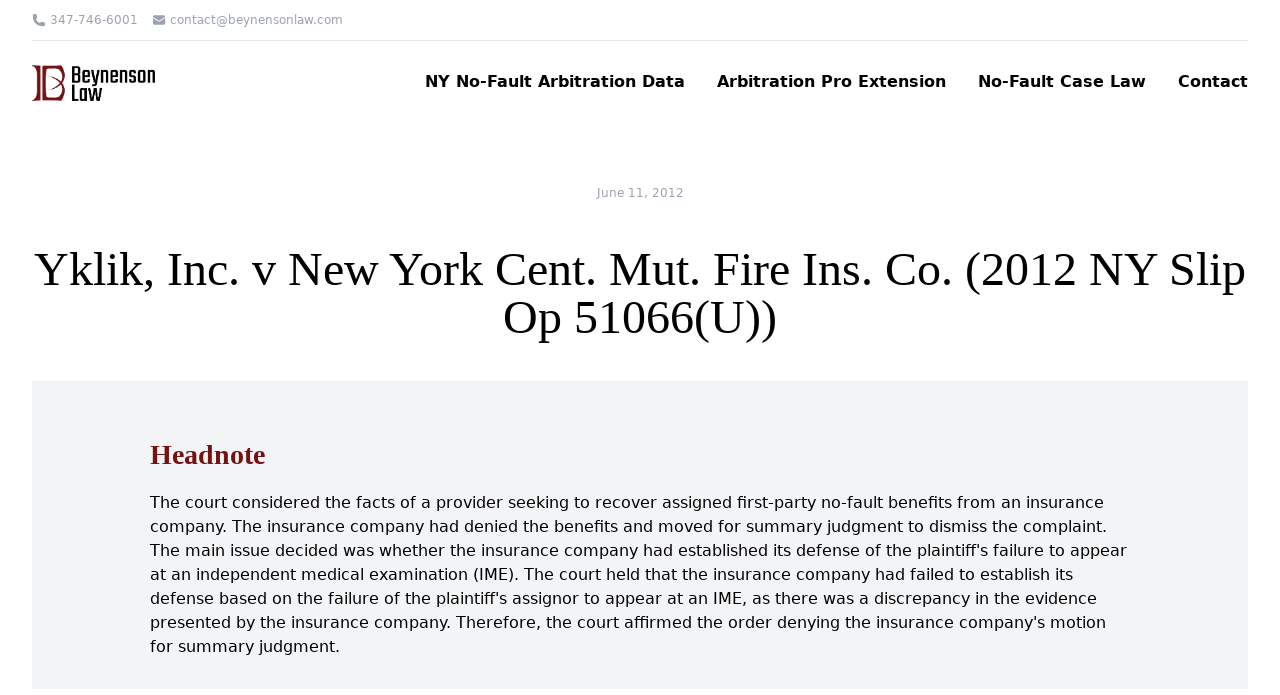

--- FILE ---
content_type: text/html; charset=UTF-8
request_url: https://www.beynensonlaw.com/case-law/yklik-inc-v-new-york-cent-mut-fire-ins-co-2012-ny-slip-op51066u/
body_size: 16343
content:
<!DOCTYPE html>
<html lang="en-US">
<head>
    <meta charset="UTF-8">
    <meta http-equiv="X-UA-Compatible" content="IE=edge">
    <meta name="viewport" content="width=device-width, initial-scale=1"> 
    <meta name="description" content="Yklik, Inc. v New York Cent. Mut. Fire Ins. Co. (2012 NY Slip Op
51066(U))">
  <link rel="icon" type="image/x-icon" href="https://www.beynensonlaw.com/wp-content/themes/beynensonlaw/assets/images/favicon.png">
   
  <script>
   function onSubmit(token) {
        document.getElementByClassName("wpcf7-form").submit();
        console.log('send')
      }
 </script>

    <meta name='robots' content='index, follow, max-image-preview:large, max-snippet:-1, max-video-preview:-1' />

	<!-- This site is optimized with the Yoast SEO plugin v26.5 - https://yoast.com/wordpress/plugins/seo/ -->
	<title>Yklik, Inc. v New York Cent. Mut. Fire Ins. Co. (2012 NY Slip Op 51066(U)) - The Beynenson Law Firm</title>
	<link rel="canonical" href="https://www.beynensonlaw.com/case-law/yklik-inc-v-new-york-cent-mut-fire-ins-co-2012-ny-slip-op51066u/" />
	<meta property="og:locale" content="en_US" />
	<meta property="og:type" content="article" />
	<meta property="og:title" content="Yklik, Inc. v New York Cent. Mut. Fire Ins. Co. (2012 NY Slip Op 51066(U)) - The Beynenson Law Firm" />
	<meta property="og:description" content="The court considered the facts of a provider seeking to recover assigned first-party no-fault benefits from an insurance company. The insurance company had denied the benefits and moved for summary judgment to dismiss the complaint. The main issue decided was whether the insurance company had established its defense of the plaintiff&#039;s failure to appear at an independent medical examination (IME). The court held that the insurance company had failed to establish its defense based on the failure of the plaintiff&#039;s assignor to appear at an IME, as there was a discrepancy in the evidence presented by the insurance company. Therefore, the court affirmed the order denying the insurance company&#039;s motion for summary judgment." />
	<meta property="og:url" content="https://www.beynensonlaw.com/case-law/yklik-inc-v-new-york-cent-mut-fire-ins-co-2012-ny-slip-op51066u/" />
	<meta property="og:site_name" content="The Beynenson Law Firm" />
	<meta property="article:published_time" content="2012-06-11T04:00:00+00:00" />
	<meta property="article:modified_time" content="2023-11-25T05:38:48+00:00" />
	<meta name="author" content="Legal Editor" />
	<meta name="twitter:card" content="summary_large_image" />
	<meta name="twitter:label1" content="Written by" />
	<meta name="twitter:data1" content="Legal Editor" />
	<meta name="twitter:label2" content="Est. reading time" />
	<meta name="twitter:data2" content="2 minutes" />
	<script type="application/ld+json" class="yoast-schema-graph">{"@context":"https://schema.org","@graph":[{"@type":"WebPage","@id":"https://www.beynensonlaw.com/case-law/yklik-inc-v-new-york-cent-mut-fire-ins-co-2012-ny-slip-op51066u/","url":"https://www.beynensonlaw.com/case-law/yklik-inc-v-new-york-cent-mut-fire-ins-co-2012-ny-slip-op51066u/","name":"Yklik, Inc. v New York Cent. Mut. Fire Ins. Co. (2012 NY Slip Op 51066(U)) - The Beynenson Law Firm","isPartOf":{"@id":"https://www.beynensonlaw.com/#website"},"datePublished":"2012-06-11T04:00:00+00:00","dateModified":"2023-11-25T05:38:48+00:00","author":{"@id":"https://www.beynensonlaw.com/#/schema/person/6984238cca53f3991eeae9eff48d92e9"},"breadcrumb":{"@id":"https://www.beynensonlaw.com/case-law/yklik-inc-v-new-york-cent-mut-fire-ins-co-2012-ny-slip-op51066u/#breadcrumb"},"inLanguage":"en-US","potentialAction":[{"@type":"ReadAction","target":["https://www.beynensonlaw.com/case-law/yklik-inc-v-new-york-cent-mut-fire-ins-co-2012-ny-slip-op51066u/"]}]},{"@type":"BreadcrumbList","@id":"https://www.beynensonlaw.com/case-law/yklik-inc-v-new-york-cent-mut-fire-ins-co-2012-ny-slip-op51066u/#breadcrumb","itemListElement":[{"@type":"ListItem","position":1,"name":"Home","item":"https://www.beynensonlaw.com/"},{"@type":"ListItem","position":2,"name":"Yklik, Inc. v New York Cent. Mut. Fire Ins. Co. (2012 NY Slip Op 51066(U))"}]},{"@type":"WebSite","@id":"https://www.beynensonlaw.com/#website","url":"https://www.beynensonlaw.com/","name":"The Beynenson Law Firm","description":"Tech Leveraged New York No-Fault Collections","potentialAction":[{"@type":"SearchAction","target":{"@type":"EntryPoint","urlTemplate":"https://www.beynensonlaw.com/?s={search_term_string}"},"query-input":{"@type":"PropertyValueSpecification","valueRequired":true,"valueName":"search_term_string"}}],"inLanguage":"en-US"},{"@type":"Person","@id":"https://www.beynensonlaw.com/#/schema/person/6984238cca53f3991eeae9eff48d92e9","name":"Legal Editor","image":{"@type":"ImageObject","inLanguage":"en-US","@id":"https://www.beynensonlaw.com/#/schema/person/image/","url":"https://secure.gravatar.com/avatar/27204d590e139e0996408fb00bfe07a03d5a5c3f41ed4b965011a21570471031?s=96&d=mm&r=g","contentUrl":"https://secure.gravatar.com/avatar/27204d590e139e0996408fb00bfe07a03d5a5c3f41ed4b965011a21570471031?s=96&d=mm&r=g","caption":"Legal Editor"},"url":"https://www.beynensonlaw.com/author/legal-editor/"}]}</script>
	<!-- / Yoast SEO plugin. -->


<link rel='dns-prefetch' href='//www.beynensonlaw.com' />
<link rel='dns-prefetch' href='//unpkg.com' />
<link rel='dns-prefetch' href='//www.googletagmanager.com' />
<link rel='dns-prefetch' href='//stats.wp.com' />
<link rel="alternate" title="oEmbed (JSON)" type="application/json+oembed" href="https://www.beynensonlaw.com/wp-json/oembed/1.0/embed?url=https%3A%2F%2Fwww.beynensonlaw.com%2Fcase-law%2Fyklik-inc-v-new-york-cent-mut-fire-ins-co-2012-ny-slip-op51066u%2F" />
<link rel="alternate" title="oEmbed (XML)" type="text/xml+oembed" href="https://www.beynensonlaw.com/wp-json/oembed/1.0/embed?url=https%3A%2F%2Fwww.beynensonlaw.com%2Fcase-law%2Fyklik-inc-v-new-york-cent-mut-fire-ins-co-2012-ny-slip-op51066u%2F&#038;format=xml" />
<style id='wp-img-auto-sizes-contain-inline-css' type='text/css'>
img:is([sizes=auto i],[sizes^="auto," i]){contain-intrinsic-size:3000px 1500px}
/*# sourceURL=wp-img-auto-sizes-contain-inline-css */
</style>
<style id='wp-emoji-styles-inline-css' type='text/css'>

	img.wp-smiley, img.emoji {
		display: inline !important;
		border: none !important;
		box-shadow: none !important;
		height: 1em !important;
		width: 1em !important;
		margin: 0 0.07em !important;
		vertical-align: -0.1em !important;
		background: none !important;
		padding: 0 !important;
	}
/*# sourceURL=wp-emoji-styles-inline-css */
</style>
<style id='wp-block-library-inline-css' type='text/css'>
:root{--wp-block-synced-color:#7a00df;--wp-block-synced-color--rgb:122,0,223;--wp-bound-block-color:var(--wp-block-synced-color);--wp-editor-canvas-background:#ddd;--wp-admin-theme-color:#007cba;--wp-admin-theme-color--rgb:0,124,186;--wp-admin-theme-color-darker-10:#006ba1;--wp-admin-theme-color-darker-10--rgb:0,107,160.5;--wp-admin-theme-color-darker-20:#005a87;--wp-admin-theme-color-darker-20--rgb:0,90,135;--wp-admin-border-width-focus:2px}@media (min-resolution:192dpi){:root{--wp-admin-border-width-focus:1.5px}}.wp-element-button{cursor:pointer}:root .has-very-light-gray-background-color{background-color:#eee}:root .has-very-dark-gray-background-color{background-color:#313131}:root .has-very-light-gray-color{color:#eee}:root .has-very-dark-gray-color{color:#313131}:root .has-vivid-green-cyan-to-vivid-cyan-blue-gradient-background{background:linear-gradient(135deg,#00d084,#0693e3)}:root .has-purple-crush-gradient-background{background:linear-gradient(135deg,#34e2e4,#4721fb 50%,#ab1dfe)}:root .has-hazy-dawn-gradient-background{background:linear-gradient(135deg,#faaca8,#dad0ec)}:root .has-subdued-olive-gradient-background{background:linear-gradient(135deg,#fafae1,#67a671)}:root .has-atomic-cream-gradient-background{background:linear-gradient(135deg,#fdd79a,#004a59)}:root .has-nightshade-gradient-background{background:linear-gradient(135deg,#330968,#31cdcf)}:root .has-midnight-gradient-background{background:linear-gradient(135deg,#020381,#2874fc)}:root{--wp--preset--font-size--normal:16px;--wp--preset--font-size--huge:42px}.has-regular-font-size{font-size:1em}.has-larger-font-size{font-size:2.625em}.has-normal-font-size{font-size:var(--wp--preset--font-size--normal)}.has-huge-font-size{font-size:var(--wp--preset--font-size--huge)}.has-text-align-center{text-align:center}.has-text-align-left{text-align:left}.has-text-align-right{text-align:right}.has-fit-text{white-space:nowrap!important}#end-resizable-editor-section{display:none}.aligncenter{clear:both}.items-justified-left{justify-content:flex-start}.items-justified-center{justify-content:center}.items-justified-right{justify-content:flex-end}.items-justified-space-between{justify-content:space-between}.screen-reader-text{border:0;clip-path:inset(50%);height:1px;margin:-1px;overflow:hidden;padding:0;position:absolute;width:1px;word-wrap:normal!important}.screen-reader-text:focus{background-color:#ddd;clip-path:none;color:#444;display:block;font-size:1em;height:auto;left:5px;line-height:normal;padding:15px 23px 14px;text-decoration:none;top:5px;width:auto;z-index:100000}html :where(.has-border-color){border-style:solid}html :where([style*=border-top-color]){border-top-style:solid}html :where([style*=border-right-color]){border-right-style:solid}html :where([style*=border-bottom-color]){border-bottom-style:solid}html :where([style*=border-left-color]){border-left-style:solid}html :where([style*=border-width]){border-style:solid}html :where([style*=border-top-width]){border-top-style:solid}html :where([style*=border-right-width]){border-right-style:solid}html :where([style*=border-bottom-width]){border-bottom-style:solid}html :where([style*=border-left-width]){border-left-style:solid}html :where(img[class*=wp-image-]){height:auto;max-width:100%}:where(figure){margin:0 0 1em}html :where(.is-position-sticky){--wp-admin--admin-bar--position-offset:var(--wp-admin--admin-bar--height,0px)}@media screen and (max-width:600px){html :where(.is-position-sticky){--wp-admin--admin-bar--position-offset:0px}}

/*# sourceURL=wp-block-library-inline-css */
</style><style id='global-styles-inline-css' type='text/css'>
:root{--wp--preset--aspect-ratio--square: 1;--wp--preset--aspect-ratio--4-3: 4/3;--wp--preset--aspect-ratio--3-4: 3/4;--wp--preset--aspect-ratio--3-2: 3/2;--wp--preset--aspect-ratio--2-3: 2/3;--wp--preset--aspect-ratio--16-9: 16/9;--wp--preset--aspect-ratio--9-16: 9/16;--wp--preset--color--black: #000000;--wp--preset--color--cyan-bluish-gray: #abb8c3;--wp--preset--color--white: #ffffff;--wp--preset--color--pale-pink: #f78da7;--wp--preset--color--vivid-red: #cf2e2e;--wp--preset--color--luminous-vivid-orange: #ff6900;--wp--preset--color--luminous-vivid-amber: #fcb900;--wp--preset--color--light-green-cyan: #7bdcb5;--wp--preset--color--vivid-green-cyan: #00d084;--wp--preset--color--pale-cyan-blue: #8ed1fc;--wp--preset--color--vivid-cyan-blue: #0693e3;--wp--preset--color--vivid-purple: #9b51e0;--wp--preset--gradient--vivid-cyan-blue-to-vivid-purple: linear-gradient(135deg,rgb(6,147,227) 0%,rgb(155,81,224) 100%);--wp--preset--gradient--light-green-cyan-to-vivid-green-cyan: linear-gradient(135deg,rgb(122,220,180) 0%,rgb(0,208,130) 100%);--wp--preset--gradient--luminous-vivid-amber-to-luminous-vivid-orange: linear-gradient(135deg,rgb(252,185,0) 0%,rgb(255,105,0) 100%);--wp--preset--gradient--luminous-vivid-orange-to-vivid-red: linear-gradient(135deg,rgb(255,105,0) 0%,rgb(207,46,46) 100%);--wp--preset--gradient--very-light-gray-to-cyan-bluish-gray: linear-gradient(135deg,rgb(238,238,238) 0%,rgb(169,184,195) 100%);--wp--preset--gradient--cool-to-warm-spectrum: linear-gradient(135deg,rgb(74,234,220) 0%,rgb(151,120,209) 20%,rgb(207,42,186) 40%,rgb(238,44,130) 60%,rgb(251,105,98) 80%,rgb(254,248,76) 100%);--wp--preset--gradient--blush-light-purple: linear-gradient(135deg,rgb(255,206,236) 0%,rgb(152,150,240) 100%);--wp--preset--gradient--blush-bordeaux: linear-gradient(135deg,rgb(254,205,165) 0%,rgb(254,45,45) 50%,rgb(107,0,62) 100%);--wp--preset--gradient--luminous-dusk: linear-gradient(135deg,rgb(255,203,112) 0%,rgb(199,81,192) 50%,rgb(65,88,208) 100%);--wp--preset--gradient--pale-ocean: linear-gradient(135deg,rgb(255,245,203) 0%,rgb(182,227,212) 50%,rgb(51,167,181) 100%);--wp--preset--gradient--electric-grass: linear-gradient(135deg,rgb(202,248,128) 0%,rgb(113,206,126) 100%);--wp--preset--gradient--midnight: linear-gradient(135deg,rgb(2,3,129) 0%,rgb(40,116,252) 100%);--wp--preset--font-size--small: 13px;--wp--preset--font-size--medium: 20px;--wp--preset--font-size--large: 36px;--wp--preset--font-size--x-large: 42px;--wp--preset--spacing--20: 0.44rem;--wp--preset--spacing--30: 0.67rem;--wp--preset--spacing--40: 1rem;--wp--preset--spacing--50: 1.5rem;--wp--preset--spacing--60: 2.25rem;--wp--preset--spacing--70: 3.38rem;--wp--preset--spacing--80: 5.06rem;--wp--preset--shadow--natural: 6px 6px 9px rgba(0, 0, 0, 0.2);--wp--preset--shadow--deep: 12px 12px 50px rgba(0, 0, 0, 0.4);--wp--preset--shadow--sharp: 6px 6px 0px rgba(0, 0, 0, 0.2);--wp--preset--shadow--outlined: 6px 6px 0px -3px rgb(255, 255, 255), 6px 6px rgb(0, 0, 0);--wp--preset--shadow--crisp: 6px 6px 0px rgb(0, 0, 0);}:where(.is-layout-flex){gap: 0.5em;}:where(.is-layout-grid){gap: 0.5em;}body .is-layout-flex{display: flex;}.is-layout-flex{flex-wrap: wrap;align-items: center;}.is-layout-flex > :is(*, div){margin: 0;}body .is-layout-grid{display: grid;}.is-layout-grid > :is(*, div){margin: 0;}:where(.wp-block-columns.is-layout-flex){gap: 2em;}:where(.wp-block-columns.is-layout-grid){gap: 2em;}:where(.wp-block-post-template.is-layout-flex){gap: 1.25em;}:where(.wp-block-post-template.is-layout-grid){gap: 1.25em;}.has-black-color{color: var(--wp--preset--color--black) !important;}.has-cyan-bluish-gray-color{color: var(--wp--preset--color--cyan-bluish-gray) !important;}.has-white-color{color: var(--wp--preset--color--white) !important;}.has-pale-pink-color{color: var(--wp--preset--color--pale-pink) !important;}.has-vivid-red-color{color: var(--wp--preset--color--vivid-red) !important;}.has-luminous-vivid-orange-color{color: var(--wp--preset--color--luminous-vivid-orange) !important;}.has-luminous-vivid-amber-color{color: var(--wp--preset--color--luminous-vivid-amber) !important;}.has-light-green-cyan-color{color: var(--wp--preset--color--light-green-cyan) !important;}.has-vivid-green-cyan-color{color: var(--wp--preset--color--vivid-green-cyan) !important;}.has-pale-cyan-blue-color{color: var(--wp--preset--color--pale-cyan-blue) !important;}.has-vivid-cyan-blue-color{color: var(--wp--preset--color--vivid-cyan-blue) !important;}.has-vivid-purple-color{color: var(--wp--preset--color--vivid-purple) !important;}.has-black-background-color{background-color: var(--wp--preset--color--black) !important;}.has-cyan-bluish-gray-background-color{background-color: var(--wp--preset--color--cyan-bluish-gray) !important;}.has-white-background-color{background-color: var(--wp--preset--color--white) !important;}.has-pale-pink-background-color{background-color: var(--wp--preset--color--pale-pink) !important;}.has-vivid-red-background-color{background-color: var(--wp--preset--color--vivid-red) !important;}.has-luminous-vivid-orange-background-color{background-color: var(--wp--preset--color--luminous-vivid-orange) !important;}.has-luminous-vivid-amber-background-color{background-color: var(--wp--preset--color--luminous-vivid-amber) !important;}.has-light-green-cyan-background-color{background-color: var(--wp--preset--color--light-green-cyan) !important;}.has-vivid-green-cyan-background-color{background-color: var(--wp--preset--color--vivid-green-cyan) !important;}.has-pale-cyan-blue-background-color{background-color: var(--wp--preset--color--pale-cyan-blue) !important;}.has-vivid-cyan-blue-background-color{background-color: var(--wp--preset--color--vivid-cyan-blue) !important;}.has-vivid-purple-background-color{background-color: var(--wp--preset--color--vivid-purple) !important;}.has-black-border-color{border-color: var(--wp--preset--color--black) !important;}.has-cyan-bluish-gray-border-color{border-color: var(--wp--preset--color--cyan-bluish-gray) !important;}.has-white-border-color{border-color: var(--wp--preset--color--white) !important;}.has-pale-pink-border-color{border-color: var(--wp--preset--color--pale-pink) !important;}.has-vivid-red-border-color{border-color: var(--wp--preset--color--vivid-red) !important;}.has-luminous-vivid-orange-border-color{border-color: var(--wp--preset--color--luminous-vivid-orange) !important;}.has-luminous-vivid-amber-border-color{border-color: var(--wp--preset--color--luminous-vivid-amber) !important;}.has-light-green-cyan-border-color{border-color: var(--wp--preset--color--light-green-cyan) !important;}.has-vivid-green-cyan-border-color{border-color: var(--wp--preset--color--vivid-green-cyan) !important;}.has-pale-cyan-blue-border-color{border-color: var(--wp--preset--color--pale-cyan-blue) !important;}.has-vivid-cyan-blue-border-color{border-color: var(--wp--preset--color--vivid-cyan-blue) !important;}.has-vivid-purple-border-color{border-color: var(--wp--preset--color--vivid-purple) !important;}.has-vivid-cyan-blue-to-vivid-purple-gradient-background{background: var(--wp--preset--gradient--vivid-cyan-blue-to-vivid-purple) !important;}.has-light-green-cyan-to-vivid-green-cyan-gradient-background{background: var(--wp--preset--gradient--light-green-cyan-to-vivid-green-cyan) !important;}.has-luminous-vivid-amber-to-luminous-vivid-orange-gradient-background{background: var(--wp--preset--gradient--luminous-vivid-amber-to-luminous-vivid-orange) !important;}.has-luminous-vivid-orange-to-vivid-red-gradient-background{background: var(--wp--preset--gradient--luminous-vivid-orange-to-vivid-red) !important;}.has-very-light-gray-to-cyan-bluish-gray-gradient-background{background: var(--wp--preset--gradient--very-light-gray-to-cyan-bluish-gray) !important;}.has-cool-to-warm-spectrum-gradient-background{background: var(--wp--preset--gradient--cool-to-warm-spectrum) !important;}.has-blush-light-purple-gradient-background{background: var(--wp--preset--gradient--blush-light-purple) !important;}.has-blush-bordeaux-gradient-background{background: var(--wp--preset--gradient--blush-bordeaux) !important;}.has-luminous-dusk-gradient-background{background: var(--wp--preset--gradient--luminous-dusk) !important;}.has-pale-ocean-gradient-background{background: var(--wp--preset--gradient--pale-ocean) !important;}.has-electric-grass-gradient-background{background: var(--wp--preset--gradient--electric-grass) !important;}.has-midnight-gradient-background{background: var(--wp--preset--gradient--midnight) !important;}.has-small-font-size{font-size: var(--wp--preset--font-size--small) !important;}.has-medium-font-size{font-size: var(--wp--preset--font-size--medium) !important;}.has-large-font-size{font-size: var(--wp--preset--font-size--large) !important;}.has-x-large-font-size{font-size: var(--wp--preset--font-size--x-large) !important;}
/*# sourceURL=global-styles-inline-css */
</style>

<style id='classic-theme-styles-inline-css' type='text/css'>
/*! This file is auto-generated */
.wp-block-button__link{color:#fff;background-color:#32373c;border-radius:9999px;box-shadow:none;text-decoration:none;padding:calc(.667em + 2px) calc(1.333em + 2px);font-size:1.125em}.wp-block-file__button{background:#32373c;color:#fff;text-decoration:none}
/*# sourceURL=/wp-includes/css/classic-themes.min.css */
</style>
<style id='dominant-color-styles-inline-css' type='text/css'>
img[data-dominant-color]:not(.has-transparency) { background-color: var(--dominant-color); }
/*# sourceURL=dominant-color-styles-inline-css */
</style>
<link rel='stylesheet' id='searchandfilter-css' href='https://www.beynensonlaw.com/wp-content/plugins/search-filter/style.css?ver=1' type='text/css' media='all' />
<link rel='stylesheet' id='if-menu-site-css-css' href='https://www.beynensonlaw.com/wp-content/plugins/if-menu/assets/if-menu-site.css?ver=6.9' type='text/css' media='all' />
<link rel='stylesheet' id='search-filter-plugin-styles-css' href='https://www.beynensonlaw.com/wp-content/plugins/search-filter-pro/public/assets/css/search-filter.min.css?ver=2.5.15' type='text/css' media='all' />
<link rel='stylesheet' id='maincss-css' href='https://www.beynensonlaw.com/wp-content/themes/beynensonlaw/assets/css/main.css?ver=24' type='text/css' media='all' />
<link rel='stylesheet' id='st-css' href='https://www.beynensonlaw.com/wp-content/themes/beynensonlaw/style.css?ver=26' type='text/css' media='all' />
<script type="text/javascript" src="https://www.beynensonlaw.com/wp-includes/js/jquery/jquery.min.js?ver=3.7.1" id="jquery-core-js"></script>
<script type="text/javascript" src="https://www.beynensonlaw.com/wp-includes/js/jquery/jquery-migrate.min.js?ver=3.4.1" id="jquery-migrate-js"></script>
<script type="text/javascript" id="search-filter-plugin-build-js-extra">
/* <![CDATA[ */
var SF_LDATA = {"ajax_url":"https://www.beynensonlaw.com/wp-admin/admin-ajax.php","home_url":"https://www.beynensonlaw.com/","extensions":[]};
//# sourceURL=search-filter-plugin-build-js-extra
/* ]]> */
</script>
<script type="text/javascript" src="https://www.beynensonlaw.com/wp-content/plugins/search-filter-pro/public/assets/js/search-filter-build.min.js?ver=2.5.15" id="search-filter-plugin-build-js"></script>
<script type="text/javascript" src="https://www.beynensonlaw.com/wp-content/plugins/search-filter-pro/public/assets/js/chosen.jquery.min.js?ver=2.5.15" id="search-filter-plugin-chosen-js"></script>

<!-- Google tag (gtag.js) snippet added by Site Kit -->
<!-- Google Analytics snippet added by Site Kit -->
<script type="text/javascript" src="https://www.googletagmanager.com/gtag/js?id=GT-55XF9Q" id="google_gtagjs-js" async></script>
<script type="text/javascript" id="google_gtagjs-js-after">
/* <![CDATA[ */
window.dataLayer = window.dataLayer || [];function gtag(){dataLayer.push(arguments);}
gtag("set","linker",{"domains":["www.beynensonlaw.com"]});
gtag("js", new Date());
gtag("set", "developer_id.dZTNiMT", true);
gtag("config", "GT-55XF9Q");
//# sourceURL=google_gtagjs-js-after
/* ]]> */
</script>
<link rel="https://api.w.org/" href="https://www.beynensonlaw.com/wp-json/" /><link rel="alternate" title="JSON" type="application/json" href="https://www.beynensonlaw.com/wp-json/wp/v2/posts/6836" /><link rel="EditURI" type="application/rsd+xml" title="RSD" href="https://www.beynensonlaw.com/xmlrpc.php?rsd" />
<meta name="generator" content="WordPress 6.9" />
<link rel='shortlink' href='https://www.beynensonlaw.com/?p=6836' />
<meta name="generator" content="dominant-color-images 1.2.0">
<meta name="generator" content="Site Kit by Google 1.167.0" /><meta name="generator" content="performance-lab 4.0.0; plugins: dominant-color-images, embed-optimizer, image-prioritizer, speculation-rules, webp-uploads">
<meta name="generator" content="webp-uploads 2.6.0">
	<style>img#wpstats{display:none}</style>
		<meta name="generator" content="speculation-rules 1.6.0">
<meta name="generator" content="optimization-detective 1.0.0-beta3">
<meta name="generator" content="embed-optimizer 1.0.0-beta2">
<meta name="generator" content="image-prioritizer 1.0.0-beta2">
</head>
<body class="wp-singular post-template-default single single-post postid-6836 single-format-standard wp-theme-beynensonlaw">
 
    <header>
      <div class="w-full bg-white">
        <div class="container mx-auto px-4 sm:px-6 lg:px-8">
          <div class="py-3 border-b border-gray-200 flex items-center justify-between">

            <ul class="flex flex-col sm:flex-row sm:space-x-3.5 space-y-3.5 sm:space-y-0 text-xs text-gray-400">
              <li class="flex items-center space-x-1">
                <svg xmlns="http://www.w3.org/2000/svg" viewBox="0 0 24 24" fill="currentColor" class="w-3.5 h-3.5">
                  <path fill-rule="evenodd"
                    d="M1.5 4.5a3 3 0 013-3h1.372c.86 0 1.61.586 1.819 1.42l1.105 4.423a1.875 1.875 0 01-.694 1.955l-1.293.97c-.135.101-.164.249-.126.352a11.285 11.285 0 006.697 6.697c.103.038.25.009.352-.126l.97-1.293a1.875 1.875 0 011.955-.694l4.423 1.105c.834.209 1.42.959 1.42 1.82V19.5a3 3 0 01-3 3h-2.25C8.552 22.5 1.5 15.448 1.5 6.75V4.5z"
                    clip-rule="evenodd" />
                </svg>
                <a href="tel:+13477466001">347-746-6001</a>
              </li>
              <li class="flex items-center space-x-1">
                <svg xmlns="http://www.w3.org/2000/svg" viewBox="0 0 24 24" fill="currentColor" class="w-3.5 h-3.5">
                  <path d="M1.5 8.67v8.58a3 3 0 003 3h15a3 3 0 003-3V8.67l-8.928 5.493a3 3 0 01-3.144 0L1.5 8.67z" />
                  <path
                    d="M22.5 6.908V6.75a3 3 0 00-3-3h-15a3 3 0 00-3 3v.158l9.714 5.978a1.5 1.5 0 001.572 0L22.5 6.908z" />
                </svg>

                <a href="mailto:contact@beynensonlaw.com">contact@beynensonlaw.com</a>
              </li>
            </ul>
           <!-- <ul class="flex items-center space-x-2">
              <li><a class="text-gray-400 hover:text-blue-500 transition duration-150" href="contact@beynensonlaw.com" target="_blank" ><svg xmlns="http://www.w3.org/2000/svg" width="14" height="14" fill="currentColor" class="bi bi-facebook" viewBox="0 0 16 16"><path d="M16 8.049c0-4.446-3.582-8.05-8-8.05C3.58 0-.002 3.603-.002 8.05c0 4.017 2.926 7.347 6.75 7.951v-5.625h-2.03V8.05H6.75V6.275c0-2.017 1.195-3.131 3.022-3.131.876 0 1.791.157 1.791.157v1.98h-1.009c-.993 0-1.303.621-1.303 1.258v1.51h2.218l-.354 2.326H9.25V16c3.824-.604 6.75-3.934 6.75-7.951z" /></svg></a></li><li><a class="text-gray-400 hover:text-yellow-700 transition duration-150" href="347-746-6001" target="_blank"> <svg xmlns="http://www.w3.org/2000/svg" width="14" height="14" fill="currentColor" class="bi bi-instagram" viewBox="0 0 16 16"> <path d="M8 0C5.829 0 5.556.01 4.703.048 3.85.088 3.269.222 2.76.42a3.917 3.917 0 0 0-1.417.923A3.927 3.927 0 0 0 .42 2.76C.222 3.268.087 3.85.048 4.7.01 5.555 0 5.827 0 8.001c0 2.172.01 2.444.048 3.297.04.852.174 1.433.372 1.942.205.526.478.972.923 1.417.444.445.89.719 1.416.923.51.198 1.09.333 1.942.372C5.555 15.99 5.827 16 8 16s2.444-.01 3.298-.048c.851-.04 1.434-.174 1.943-.372a3.916 3.916 0 0 0 1.416-.923c.445-.445.718-.891.923-1.417.197-.509.332-1.09.372-1.942C15.99 10.445 16 10.173 16 8s-.01-2.445-.048-3.299c-.04-.851-.175-1.433-.372-1.941a3.926 3.926 0 0 0-.923-1.417A3.911 3.911 0 0 0 13.24.42c-.51-.198-1.092-.333-1.943-.372C10.443.01 10.172 0 7.998 0h.003zm-.717 1.442h.718c2.136 0 2.389.007 3.232.046.78.035 1.204.166 1.486.275.373.145.64.319.92.599.28.28.453.546.598.92.11.281.24.705.275 1.485.039.843.047 1.096.047 3.231s-.008 2.389-.047 3.232c-.035.78-.166 1.203-.275 1.485a2.47 2.47 0 0 1-.599.919c-.28.28-.546.453-.92.598-.28.11-.704.24-1.485.276-.843.038-1.096.047-3.232.047s-2.39-.009-3.233-.047c-.78-.036-1.203-.166-1.485-.276a2.478 2.478 0 0 1-.92-.598 2.48 2.48 0 0 1-.6-.92c-.109-.281-.24-.705-.275-1.485-.038-.843-.046-1.096-.046-3.233 0-2.136.008-2.388.046-3.231.036-.78.166-1.204.276-1.486.145-.373.319-.64.599-.92.28-.28.546-.453.92-.598.282-.11.705-.24 1.485-.276.738-.034 1.024-.044 2.515-.045v.002zm4.988 1.328a.96.96 0 1 0 0 1.92.96.96 0 0 0 0-1.92zm-4.27 1.122a4.109 4.109 0 1 0 0 8.217 4.109 4.109 0 0 0 0-8.217zm0 1.441a2.667 2.667 0 1 1 0 5.334 2.667 2.667 0 0 1 0-5.334z" /> </svg></a></li>            </ul>  -->

          </div>
        </div>
      </div>
    </header>
    
    <section class="sticky top-0 z-50">
      <div class="w-full bg-white">
        <div class="container mx-auto px-4 sm:px-6 lg:px-8">
          <div class="flex items-center justify-between py-4 sm:py-6">
            <div class="h-9">
              <a href="/">
                <img data-od-unknown-tag data-od-xpath="/HTML/BODY/SECTION[@class=&apos;sticky top-0 z-50&apos;]/*[1][self::DIV]/*[1][self::DIV]/*[1][self::DIV]/*[1][self::DIV]/*[1][self::A]/*[1][self::IMG]" class="h-full" src="https://www.beynensonlaw.com/wp-content/themes/beynensonlaw/assets/images/logo/Logo_Beynenson_Law_Firm.png" alt="Beynenson Law" />
              </a>
            </div>
            <nav>
              <!-- Mobile -->
              <div id="appBurger">
                  <!-- Burger -->
                  <div class="md:hidden">
                    <button
                      @click="showBurger = true"
                      class="flex items-center pl-3 py-3 hover:text-gray-600"
                    >
                      <svg
                        class="block h-5 w-5"
                        fill="currentColor"
                        viewBox="0 0 20 20"
                        xmlns="http://www.w3.org/2000/svg"
                      >
                        <title>Mobile menu</title>
                        <path
                          d="M0 3h20v2H0V3zm0 6h20v2H0V9zm0 6h20v2H0v-2z"
                        ></path>
                      </svg>
                    </button>
                  </div>
                  <!-- END Burger -->
                  <!--  Mobile menu -->
                  <div>
                    <div
                      v-show="showBurger"
                      @click="showBurger = false"
                      class="fixed inset-0 z-[100] bg-slate-900/60 transition-opacity duration-200"
                      style="display: none;"
                    ></div>
                    <Transition name="slide-mobile-menu">
                      <div
                        v-show="showBurger"
                        class="fixed left-0 top-0 z-[101] h-full w-72 flex flex-col bg-white transition-transform duration-200 p-5"
                        style="display: none;"
                      >
                        <div class="flex items-center mb-8">
                          <a class="mr-auto" href="#">
                            <div class="h-9">
                              <img data-od-unknown-tag data-od-xpath="/HTML/BODY/SECTION[@class=&apos;sticky top-0 z-50&apos;]/*[1][self::DIV]/*[1][self::DIV]/*[1][self::DIV]/*[2][self::NAV]/*[1][self::DIV]/*[2][self::DIV]/*[2][self::TRANSITION]/*[1][self::DIV]/*[1][self::DIV]/*[1][self::A]/*[1][self::DIV]/*[1][self::IMG]"
                                class="h-full"
                                src="https://www.beynensonlaw.com/wp-content/themes/beynensonlaw/assets/images/logo/Logo_Beynenson_Law_Firm.png"
                                alt="logo - Beynenson Law"
                              />
                            </div>
                          </a>
                          <button
                            @click="showBurger = false"
                            class="cursor-pointer hover:text-gray-600"
                          >
                            <svg
                              class="h-6 w-6"
                              xmlns="http://www.w3.org/2000/svg"
                              fill="none"
                              viewBox="0 0 24 24"
                              stroke="currentColor"
                            >
                              <path
                                stroke-linecap="round"
                                stroke-linejoin="round"
                                stroke-width="2"
                                d="M6 18L18 6M6 6l12 12"
                              ></path>
                            </svg>
                          </button>
                        </div>
                        <div class="pt-8">
                          <ul class="space-y-4 main-menu">
                                                           
                <li>
            <a class="font-medium text-xl hover:text-gray-500"  href="#">
                NY No-Fault Arbitration Data            </a>
                            <span class="submenu-toggle-btn"></span>
                <ul class="submenu">
                                        <li>
                        <a class="font-medium text-xl hover:text-gray-500"   href="https://www.beynensonlaw.com/new-york-no-fault-arbitrator-scorecard/">
                            Arbitrator Scorecard                        </a>
                                            </li>
                                        <li>
                        <a class="font-medium text-xl hover:text-gray-500"   href="https://www.beynensonlaw.com/new-york-no-fault-arbitration-award-volume/">
                            No-Fault Arbitration Award Volume                        </a>
                                            </li>
                                        <li>
                        <a class="font-medium text-xl hover:text-gray-500"   href="https://www.beynensonlaw.com/new-york-no-fault-arbitrator-monthly-data/">
                            Arbitrator / Carrier Data                        </a>
                                            </li>
                                        <li>
                        <a class="font-medium text-xl hover:text-gray-500"   href="https://www.beynensonlaw.com/new-york-no-fault-provider-carrier-monthly-data/">
                            Provider / Carrier Data                        </a>
                                            </li>
                                        <li>
                        <a class="font-medium text-xl hover:text-gray-500"   href="https://www.beynensonlaw.com/new-york-no-fault-provider-attorney-monthly-data/">
                            Provider / Attorney Data                        </a>
                                            </li>
                                    </ul>
                    </li>
                <li>
            <a class="font-medium text-xl hover:text-gray-500"  href="https://www.beynensonlaw.com/no-fault-arbitration-pro-chrome-extension/">
                Arbitration Pro Extension            </a>
                    </li>
                <li>
            <a class="font-medium text-xl hover:text-gray-500"  href="https://www.beynensonlaw.com/category/case-law/">
                No-Fault Case Law            </a>
                    </li>
                <li>
            <a class="font-medium text-xl hover:text-gray-500"  href="https://www.beynensonlaw.com/contact-us/">
                Contact            </a>
                    </li>
            
                              </ul>
                        </div>

                        <div class="mt-auto">
                          <ul
                            class="flex flex-col space-y-3.5 text-xs text-gray-400"
                          >
                            <li class="flex items-center space-x-1">
                              <svg
                                xmlns="http://www.w3.org/2000/svg"
                                viewBox="0 0 24 24"
                                fill="currentColor"
                                class="w-3.5 h-3.5"
                              >
                                <path
                                  fill-rule="evenodd"
                                  d="M11.54 22.351l.07.04.028.016a.76.76 0 00.723 0l.028-.015.071-.041a16.975 16.975 0 001.144-.742 19.58 19.58 0 002.683-2.282c1.944-1.99 3.963-4.98 3.963-8.827a8.25 8.25 0 00-16.5 0c0 3.846 2.02 6.837 3.963 8.827a19.58 19.58 0 002.682 2.282 16.975 16.975 0 001.145.742zM12 13.5a3 3 0 100-6 3 3 0 000 6z"
                                  clip-rule="evenodd"
                                />
                              </svg>

                              <span><p>East Hampton, New York</p>
</span>
                            </li>
                            <li class="flex items-center space-x-1">
                              <svg
                                xmlns="http://www.w3.org/2000/svg"
                                viewBox="0 0 24 24"
                                fill="currentColor"
                                class="w-3.5 h-3.5"
                              >
                                <path
                                  fill-rule="evenodd"
                                  d="M1.5 4.5a3 3 0 013-3h1.372c.86 0 1.61.586 1.819 1.42l1.105 4.423a1.875 1.875 0 01-.694 1.955l-1.293.97c-.135.101-.164.249-.126.352a11.285 11.285 0 006.697 6.697c.103.038.25.009.352-.126l.97-1.293a1.875 1.875 0 011.955-.694l4.423 1.105c.834.209 1.42.959 1.42 1.82V19.5a3 3 0 01-3 3h-2.25C8.552 22.5 1.5 15.448 1.5 6.75V4.5z"
                                  clip-rule="evenodd"
                                />
                              </svg>
                              <a href="tel:+3477466001">347-746-6001</a>
                            </li>
                            <li class="flex items-center space-x-1">
                              <svg
                                xmlns="http://www.w3.org/2000/svg"
                                viewBox="0 0 24 24"
                                fill="currentColor"
                                class="w-3.5 h-3.5"
                              >
                                <path
                                  d="M1.5 8.67v8.58a3 3 0 003 3h15a3 3 0 003-3V8.67l-8.928 5.493a3 3 0 01-3.144 0L1.5 8.67z"
                                />
                                <path
                                  d="M22.5 6.908V6.75a3 3 0 00-3-3h-15a3 3 0 00-3 3v.158l9.714 5.978a1.5 1.5 0 001.572 0L22.5 6.908z"
                                />
                              </svg>

                              <a href="mailto:contact@beynensonlaw.com">contact@beynensonlaw.com</a>

                            </li>
                          </ul>
                          <div class="pt-8"></div>
                          <ul class="flex items-center space-x-2">
                            <li><a class="text-gray-400 hover:text-blue-500 transition duration-150" href="contact@beynensonlaw.com" target="_blank" ><svg xmlns="http://www.w3.org/2000/svg" width="14" height="14" fill="currentColor" class="bi bi-facebook" viewBox="0 0 16 16"><path d="M16 8.049c0-4.446-3.582-8.05-8-8.05C3.58 0-.002 3.603-.002 8.05c0 4.017 2.926 7.347 6.75 7.951v-5.625h-2.03V8.05H6.75V6.275c0-2.017 1.195-3.131 3.022-3.131.876 0 1.791.157 1.791.157v1.98h-1.009c-.993 0-1.303.621-1.303 1.258v1.51h2.218l-.354 2.326H9.25V16c3.824-.604 6.75-3.934 6.75-7.951z" /></svg></a></li><li><a class="text-gray-400 hover:text-yellow-700 transition duration-150" href="347-746-6001" target="_blank"> <svg xmlns="http://www.w3.org/2000/svg" width="14" height="14" fill="currentColor" class="bi bi-instagram" viewBox="0 0 16 16"> <path d="M8 0C5.829 0 5.556.01 4.703.048 3.85.088 3.269.222 2.76.42a3.917 3.917 0 0 0-1.417.923A3.927 3.927 0 0 0 .42 2.76C.222 3.268.087 3.85.048 4.7.01 5.555 0 5.827 0 8.001c0 2.172.01 2.444.048 3.297.04.852.174 1.433.372 1.942.205.526.478.972.923 1.417.444.445.89.719 1.416.923.51.198 1.09.333 1.942.372C5.555 15.99 5.827 16 8 16s2.444-.01 3.298-.048c.851-.04 1.434-.174 1.943-.372a3.916 3.916 0 0 0 1.416-.923c.445-.445.718-.891.923-1.417.197-.509.332-1.09.372-1.942C15.99 10.445 16 10.173 16 8s-.01-2.445-.048-3.299c-.04-.851-.175-1.433-.372-1.941a3.926 3.926 0 0 0-.923-1.417A3.911 3.911 0 0 0 13.24.42c-.51-.198-1.092-.333-1.943-.372C10.443.01 10.172 0 7.998 0h.003zm-.717 1.442h.718c2.136 0 2.389.007 3.232.046.78.035 1.204.166 1.486.275.373.145.64.319.92.599.28.28.453.546.598.92.11.281.24.705.275 1.485.039.843.047 1.096.047 3.231s-.008 2.389-.047 3.232c-.035.78-.166 1.203-.275 1.485a2.47 2.47 0 0 1-.599.919c-.28.28-.546.453-.92.598-.28.11-.704.24-1.485.276-.843.038-1.096.047-3.232.047s-2.39-.009-3.233-.047c-.78-.036-1.203-.166-1.485-.276a2.478 2.478 0 0 1-.92-.598 2.48 2.48 0 0 1-.6-.92c-.109-.281-.24-.705-.275-1.485-.038-.843-.046-1.096-.046-3.233 0-2.136.008-2.388.046-3.231.036-.78.166-1.204.276-1.486.145-.373.319-.64.599-.92.28-.28.546-.453.92-.598.282-.11.705-.24 1.485-.276.738-.034 1.024-.044 2.515-.045v.002zm4.988 1.328a.96.96 0 1 0 0 1.92.96.96 0 0 0 0-1.92zm-4.27 1.122a4.109 4.109 0 1 0 0 8.217 4.109 4.109 0 0 0 0-8.217zm0 1.441a2.667 2.667 0 1 1 0 5.334 2.667 2.667 0 0 1 0-5.334z" /> </svg></a></li>
                          </ul>
                        </div>
                      </div>
                    </Transition>
                  </div>
                </div>

              <!--  Desctop menu -->
              <ul class="hidden md:flex items-center space-x-8 main-menu">
                                                                 
                <li>
            <a class="w-max group"  href="#">
                <span class=" font-semibold">NY No-Fault Arbitration Data</span>
                 <div class="h-0.5 w-0 bg-[#dfbf8f] group-hover:w-full transition-all duration-300">
                      </div>
            </a>
                            <span class="submenu-toggle-btn"></span>
                <ul class="submenu">
                                        <li>
                        <a class="w-max group"   href="https://www.beynensonlaw.com/new-york-no-fault-arbitrator-scorecard/">
                            <span class=" font-semibold">Arbitrator Scorecard</span>
                        </a>
                                            </li>
                                        <li>
                        <a class="w-max group"   href="https://www.beynensonlaw.com/new-york-no-fault-arbitration-award-volume/">
                            <span class=" font-semibold">No-Fault Arbitration Award Volume</span>
                        </a>
                                            </li>
                                        <li>
                        <a class="w-max group"   href="https://www.beynensonlaw.com/new-york-no-fault-arbitrator-monthly-data/">
                            <span class=" font-semibold">Arbitrator / Carrier Data</span>
                        </a>
                                            </li>
                                        <li>
                        <a class="w-max group"   href="https://www.beynensonlaw.com/new-york-no-fault-provider-carrier-monthly-data/">
                            <span class=" font-semibold">Provider / Carrier Data</span>
                        </a>
                                            </li>
                                        <li>
                        <a class="w-max group"   href="https://www.beynensonlaw.com/new-york-no-fault-provider-attorney-monthly-data/">
                            <span class=" font-semibold">Provider / Attorney Data</span>
                        </a>
                                            </li>
                                    </ul>
                    </li>
                <li>
            <a class="w-max group"  href="https://www.beynensonlaw.com/no-fault-arbitration-pro-chrome-extension/">
                <span class=" font-semibold">Arbitration Pro Extension</span>
                 <div class="h-0.5 w-0 bg-[#dfbf8f] group-hover:w-full transition-all duration-300">
                      </div>
            </a>
                    </li>
                <li>
            <a class="w-max group"  href="https://www.beynensonlaw.com/category/case-law/">
                <span class=" font-semibold">No-Fault Case Law</span>
                 <div class="h-0.5 w-0 bg-[#dfbf8f] group-hover:w-full transition-all duration-300">
                      </div>
            </a>
                    </li>
                <li>
            <a class="w-max group"  href="https://www.beynensonlaw.com/contact-us/">
                <span class=" font-semibold">Contact</span>
                 <div class="h-0.5 w-0 bg-[#dfbf8f] group-hover:w-full transition-all duration-300">
                      </div>
            </a>
                    </li>
           
                     
              </ul>
              <!-- END Desctop menu -->
            </nav>
          </div>
        </div>
      </div>

    </section>
<main>
<section>
	<div class="container mx-auto px-4 sm:px-6 lg:px-8">
		<div class="flex flex-col space-y-6 items-center justify-center py-10">
			<h5 class=" text-gray-400 text-xs">June 11, 2012</h5>
			<h1 class=" font-serif text-5xl sm:text-7xl text-center post-category-title">
				Yklik, Inc. v New York Cent. Mut. Fire Ins. Co. (2012 NY Slip Op
51066(U))			</h1>
		</div>

		<div class="headnote-area">
			<div class="headnote-area-wrap">
				<h2 class="headnote-head">Headnote</h2>
				<div class="headnote-text">
					The court considered the facts of a provider seeking to recover assigned first-party no-fault benefits from an insurance company. The insurance company had denied the benefits and moved for summary judgment to dismiss the complaint. The main issue decided was whether the insurance company had established its defense of the plaintiff's failure to appear at an independent medical examination (IME). The court held that the insurance company had failed to establish its defense based on the failure of the plaintiff's assignor to appear at an IME, as there was a discrepancy in the evidence presented by the insurance company. Therefore, the court affirmed the order denying the insurance company's motion for summary judgment.				</div>
			</div>
		</div>
	</div>

</section>
<!--  Bread crumbs -->
<section>
	<!--     <div class="container mx-auto px-4 sm:px-6 lg:px-8">
<div class="mb-2 py-4">
</div>
</div> -->
</section>
<div class="container mx-auto px-4 sm:px-6 lg:px-8">
	<!-- Content post-->
	<section>
		<div class="mb-8 md:mb-20 content">
			<p style="text-align: center;">Reported in New York Official Reports at <a href="https://www.nycourts.gov/reporter/3dseries/2012/2012_51066.htm" target="_blank" rel="noopener">Yklik, Inc. v New York Cent. Mut. Fire Ins. Co. (2012 NY Slip Op
51066(U))</a></p>
<div readability="5">

<title>Yklik, Inc. v New York Cent. Mut. Fire Ins. Co. (2012 NY Slip Op
51066(U))</title>




<span>[*1]</span>
<div align="center"><b><table width="80%" border="1" cellspacing="2" cellpadding="5" align="center" bgcolor="#FFFF80">
<tbody readability="5.3457943925234"><tr readability="3">
<td align="center"><b>Yklik, Inc. v New York Cent. Mut. Fire Ins. Co.</b></td>
</tr>
<tr readability="2">
<td align="center">2012 NY Slip Op 51066(U) [35 Misc 3d 147(A)]</td>
</tr>
<tr>
<td align="center">Decided on June 11, 2012</td>
</tr>
<tr readability="3">
<td align="center">Appellate Term, Second Department</td>
</tr>
<tr readability="1.1463414634146">
<td align="center"><span>Published by <a href="http://www.courts.state.ny.us/reporter/">New York State Law Reporting Bureau</a>
pursuant to Judiciary Law § 431.</span></td>
</tr>
<tr readability="2">
<td align="center"><span>This opinion is uncorrected and will not be
published in the printed Official Reports.</span></td></tr>
</tbody></table>
</b></div>Decided on June 11, 2012

<p><i>SUPREME COURT, APPELLATE TERM, SECOND
DEPARTMENT, 2d, 11th and 13th JUDICIAL DISTRICTS</i></p>
<br>PRESENT: : RIOS, J.P., PESCE and ALIOTTA, JJ

<br>2010-3216 Q C.
<div align="center"><b readability="1.5"><span readability="3">Yklik, Inc. as Assignee of BEATRICE
BEAUZILE, Respondent, &#x97;
<p>against</p><p>New York Central Mutual Fire Insurance Company, Appellant.
</p></span></b></div><p>Appeal from an order of the Civil Court of the City of New York, Queens County (Terence
C. O&#8217;Connor, J.), dated October 21, 2010. The order, insofar as appealed from as limited by the
brief, denied defendant&#8217;s motion for summary judgment dismissing the complaint.
</p><p>ORDERED that the order, insofar as appealed from, is affirmed, without costs.
</p><p>In this action by a provider to recover assigned first-party no-fault benefits, defendant moved
for summary judgment dismissing the complaint. The Civil Court found, among other things, that
defendant had submitted &#8220;sufficient evidence to establish its timely and proper denial,&#8221; and that
&#8220;[t]he sole issue remaining for trial&#8221; is whether defendant established its defense of failure to
appear at an independent
<br>medical examination (IME). Defendant appeals, as limited by its brief, from so much of the
order as denied its motion.
</p><p>In support of its motion for summary judgment, defendant submitted an affidavit by its
no-fault litigation examiner, who stated, among other things, that defendant had requested that
&#8220;National Claim Evaluations, Inc. . . . schedule an acupuncturist/ chiropractic IME of Plaintiff&#8217;s
<span>[*2]</span>assignor.&#8221; Defendant did not submit an affidavit by an
employee of National Claim Evaluations, Inc. to establish that the IME had been scheduled.
Rather, defendant submitted an affidavit by an employee of Transcion Corporation, which
managed all of the administrative requirements of Transcion Medical, P.C., who stated, among
other things, that defendant had hired Transcion Medical, P.C. to schedule IMEs of the assignor.
In view of the foregoing discrepancy, the Civil Court properly determined that defendant had
failed to establish its defense based upon the failure of plaintiff&#8217;s assignor to appear at an IME.
</p><p>Accordingly, the order, insofar as appealed from, is affirmed.
</p><p>Rios, J.P., Pesce and Aliotta, JJ., concur.
<br>Decision Date: June 11, 2012</p>

</div>		</div>
	</section>

	</div>
</main>
   <footer class="pt-16 lg:pt-24 mt-24 bg-gray-100 border-t border-t-gray-200">
      <div class="container mx-auto px-4 sm:px-6 lg:px-8 pb-8">
        <div class="flex flex-col space-y-26 sm:space-y-24">
          <div class=" grid grid-cols-1 sm:grid-cols-2 lg:grid-cols-4 gap-4 lg:gap-8 mb-8 sm:mb-0">
           <!--  <div class=" flex flex-col justify-start space-y-3.5">
              <div class="w-max">
                <h5 class="text-sm font-medium">ABOUT</h5>
                <div class="h-1 w-full bg-[#dfbf8f] -mt-1.5"></div>
              </div>
              <div class="text-sm xl:text-base">We are extremely proud nemo enim ipsam voluptatem quia voluptas sit aspernatur aut odit</div>
            </div>
            <div class=" flex flex-col justify-start space-y-3.5">
              <div class="w-max">
                <h5 class="text-sm font-medium">WORKING HOURS</h5>
                <div class="h-1 w-full bg-[#dfbf8f] -mt-1.5"></div>
              </div>
              <div class="text-sm xl:text-base"><p>Monday – Friday: 9AM – 5PM<br />
Saturday – Sunday : Closed</p>
</div>
            </div> -->
            <div class=" flex flex-col justify-start space-y-3.5">
              <div class="w-max">
                <!-- <h5 class="text-sm font-medium">ADDRESS</h5> -->
                <div class="h-1 w-full bg-[#dfbf8f] -mt-1.5"></div>
              </div>
              <p class="text-sm xl:text-base"><p>East Hampton, New York</p>
</p>
            </div>
            <div class=" flex flex-col justify-start space-y-3.5">
              <div class="w-max">
                <!-- <h5 class="text-sm font-medium">CONTACT</h5> -->
                <div class="h-1 w-full bg-[#dfbf8f] -mt-1.5"></div>
              </div>
              <p class="text-sm xl:text-base">Phone: <a href="tel:+13477466001">347-746-6001</a>
                <br>
                <a href="mailto:contact@beynensonlaw.com">contact@beynensonlaw.com</a>
              </p>
            </div>
            <div class=" flex flex-col justify-start space-y-3.5 hide-on-print">
              <div class="w-max">
                <!-- <h5 class="text-sm font-medium">Documents</h5> -->
                <div class="h-1 w-full bg-[#dfbf8f] -mt-1.5"></div>
              </div>
              <p class="text-sm xl:text-base"><a href="https://www.beynensonlaw.com/terms-conditions/">Terms &#038; Conditions</a>
              </p>
            </div>

          </div>
          <div class="flex flex-col justify-center sm:flex-row  sm:justify-between space-y-4 sm:space-y-0">
            <div class="flex justify-center space-x-2 text-xs text-gray-500">
              <span>©2026 The Beynenson Law Firm, PC.</span>
              <span class="hide-on-print">Developed by</span><a href="https://khrystev.dev/" rel="follow" target="_blank" class="hide-on-print hover:text-[#dfbf8f] transition duration-300">khrystev.dev</a>. 
            </div>
        
          </div>

        </div>

      </div>


    <script type="module">
/* <![CDATA[ */
import detect from "https:\/\/www.beynensonlaw.com\/wp-content\/plugins\/optimization-detective\/detect.min.js?ver=1.0.0-beta3"; detect( {"minViewportAspectRatio":0.4,"maxViewportAspectRatio":2.5,"isDebug":false,"extensionModuleUrls":["https:\/\/www.beynensonlaw.com\/wp-content\/plugins\/image-prioritizer\/detect.min.js?ver=1.0.0-beta2"],"restApiEndpoint":"https:\/\/www.beynensonlaw.com\/wp-json\/optimization-detective\/v1\/url-metrics:store","currentETag":"2cb439742d10cf34f8e6e6159b76a2ae","currentUrl":"https:\/\/www.beynensonlaw.com\/case-law\/yklik-inc-v-new-york-cent-mut-fire-ins-co-2012-ny-slip-op51066u\/","urlMetricSlug":"87918264497c946165cb43d63127d069","cachePurgePostId":6836,"urlMetricHMAC":"627c610020622559605288a2292be2d2","urlMetricGroupStatuses":[{"minimumViewportWidth":0,"maximumViewportWidth":480,"complete":false},{"minimumViewportWidth":480,"maximumViewportWidth":600,"complete":false},{"minimumViewportWidth":600,"maximumViewportWidth":782,"complete":false},{"minimumViewportWidth":782,"maximumViewportWidth":null,"complete":false}],"storageLockTTL":60,"freshnessTTL":604800,"webVitalsLibrarySrc":"https:\/\/www.beynensonlaw.com\/wp-content\/plugins\/optimization-detective\/build\/web-vitals.js?ver=4.2.4"} );
/* ]]> */
</script>
</footer>

  </div>

  <button onclick="topFunction()" id="myBtn" title="Go to top"
    class="fixed bottom-4 right-4 lg:bottom-6 lg:right-6 hidden cursor-pointer text-gray-900 hover:text-gray-600 transition-all duration-300 rounded-full w-8 h-8 xl:w-10 xl:h-10">
    <svg class="w-full h-full" viewBox="0 0 20 20" fill="none" xmlns="http://www.w3.org/2000/svg">
      <circle cx="9.5" cy="9.5" r="7.5" fill="white" />
      <path fill-rule="evenodd" clip-rule="evenodd"
        d="M9.75 0C4.365 0 0 4.365 0 9.75C0 15.135 4.365 19.5 9.75 19.5C15.135 19.5 19.5 15.135 19.5 9.75C19.5 4.365 15.135 0 9.75 0ZM10.28 5.47C10.1394 5.32955 9.94875 5.25066 9.75 5.25066C9.55125 5.25066 9.36063 5.32955 9.22 5.47L6.22 8.47C6.14631 8.53866 6.08721 8.62146 6.04622 8.71346C6.00523 8.80546 5.98318 8.90478 5.98141 9.00548C5.97963 9.10618 5.99816 9.20621 6.03588 9.2996C6.0736 9.39299 6.12974 9.47782 6.20096 9.54904C6.27218 9.62026 6.35701 9.6764 6.4504 9.71412C6.54379 9.75184 6.64382 9.77037 6.74452 9.76859C6.84522 9.76682 6.94454 9.74477 7.03654 9.70378C7.12854 9.66279 7.21134 9.60369 7.28 9.53L9 7.81V13.5C9 13.6989 9.07902 13.8897 9.21967 14.0303C9.36032 14.171 9.55109 14.25 9.75 14.25C9.94891 14.25 10.1397 14.171 10.2803 14.0303C10.421 13.8897 10.5 13.6989 10.5 13.5V7.81L12.22 9.53C12.2887 9.60369 12.3715 9.66279 12.4635 9.70378C12.5555 9.74477 12.6548 9.76682 12.7555 9.76859C12.8562 9.77037 12.9562 9.75184 13.0496 9.71412C13.143 9.6764 13.2278 9.62026 13.299 9.54904C13.3703 9.47782 13.4264 9.39299 13.4641 9.2996C13.5018 9.20621 13.5204 9.10618 13.5186 9.00548C13.5168 8.90478 13.4948 8.80546 13.4538 8.71346C13.4128 8.62146 13.3537 8.53866 13.28 8.47L10.28 5.47Z"
        fill="black" />
    </svg>
  </button>
 
<script type="speculationrules">
{"prerender":[{"source":"document","where":{"and":[{"href_matches":"/*"},{"not":{"href_matches":["/wp-*.php","/wp-admin/*","/wp-content/uploads/*","/wp-content/*","/wp-content/plugins/*","/wp-content/themes/beynensonlaw/*","/*\\?(.+)"]}},{"not":{"selector_matches":"a[rel~=\"nofollow\"]"}},{"not":{"selector_matches":".no-prerender, .no-prerender a"}},{"not":{"selector_matches":".no-prefetch, .no-prefetch a"}}]},"eagerness":"moderate"}]}
</script>
<script type="text/javascript" src="https://www.beynensonlaw.com/wp-includes/js/jquery/ui/core.min.js?ver=1.13.3" id="jquery-ui-core-js"></script>
<script type="text/javascript" src="https://www.beynensonlaw.com/wp-includes/js/jquery/ui/datepicker.min.js?ver=1.13.3" id="jquery-ui-datepicker-js"></script>
<script type="text/javascript" id="jquery-ui-datepicker-js-after">
/* <![CDATA[ */
jQuery(function(jQuery){jQuery.datepicker.setDefaults({"closeText":"Close","currentText":"Today","monthNames":["January","February","March","April","May","June","July","August","September","October","November","December"],"monthNamesShort":["Jan","Feb","Mar","Apr","May","Jun","Jul","Aug","Sep","Oct","Nov","Dec"],"nextText":"Next","prevText":"Previous","dayNames":["Sunday","Monday","Tuesday","Wednesday","Thursday","Friday","Saturday"],"dayNamesShort":["Sun","Mon","Tue","Wed","Thu","Fri","Sat"],"dayNamesMin":["S","M","T","W","T","F","S"],"dateFormat":"MM d, yy","firstDay":0,"isRTL":false});});
//# sourceURL=jquery-ui-datepicker-js-after
/* ]]> */
</script>
<script type="text/javascript" src="https://unpkg.com/vue@3/dist/vue.global.js" id="vue-js"></script>
<script type="text/javascript" src="https://www.beynensonlaw.com/wp-content/themes/beynensonlaw/assets/js/vue.js" id="vue_file-js"></script>
<script type="text/javascript" src="https://www.beynensonlaw.com/wp-content/themes/beynensonlaw/assets/js/main.js?ver=23" id="mainjs-js"></script>
<script type="text/javascript" id="jetpack-stats-js-before">
/* <![CDATA[ */
_stq = window._stq || [];
_stq.push([ "view", JSON.parse("{\"v\":\"ext\",\"blog\":\"225628241\",\"post\":\"6836\",\"tz\":\"-5\",\"srv\":\"www.beynensonlaw.com\",\"j\":\"1:15.3.1\"}") ]);
_stq.push([ "clickTrackerInit", "225628241", "6836" ]);
//# sourceURL=jetpack-stats-js-before
/* ]]> */
</script>
<script type="text/javascript" src="https://stats.wp.com/e-202605.js" id="jetpack-stats-js" defer="defer" data-wp-strategy="defer"></script>
<script id="wp-emoji-settings" type="application/json">
{"baseUrl":"https://s.w.org/images/core/emoji/17.0.2/72x72/","ext":".png","svgUrl":"https://s.w.org/images/core/emoji/17.0.2/svg/","svgExt":".svg","source":{"concatemoji":"https://www.beynensonlaw.com/wp-includes/js/wp-emoji-release.min.js?ver=6.9"}}
</script>
<script type="module">
/* <![CDATA[ */
/*! This file is auto-generated */
const a=JSON.parse(document.getElementById("wp-emoji-settings").textContent),o=(window._wpemojiSettings=a,"wpEmojiSettingsSupports"),s=["flag","emoji"];function i(e){try{var t={supportTests:e,timestamp:(new Date).valueOf()};sessionStorage.setItem(o,JSON.stringify(t))}catch(e){}}function c(e,t,n){e.clearRect(0,0,e.canvas.width,e.canvas.height),e.fillText(t,0,0);t=new Uint32Array(e.getImageData(0,0,e.canvas.width,e.canvas.height).data);e.clearRect(0,0,e.canvas.width,e.canvas.height),e.fillText(n,0,0);const a=new Uint32Array(e.getImageData(0,0,e.canvas.width,e.canvas.height).data);return t.every((e,t)=>e===a[t])}function p(e,t){e.clearRect(0,0,e.canvas.width,e.canvas.height),e.fillText(t,0,0);var n=e.getImageData(16,16,1,1);for(let e=0;e<n.data.length;e++)if(0!==n.data[e])return!1;return!0}function u(e,t,n,a){switch(t){case"flag":return n(e,"\ud83c\udff3\ufe0f\u200d\u26a7\ufe0f","\ud83c\udff3\ufe0f\u200b\u26a7\ufe0f")?!1:!n(e,"\ud83c\udde8\ud83c\uddf6","\ud83c\udde8\u200b\ud83c\uddf6")&&!n(e,"\ud83c\udff4\udb40\udc67\udb40\udc62\udb40\udc65\udb40\udc6e\udb40\udc67\udb40\udc7f","\ud83c\udff4\u200b\udb40\udc67\u200b\udb40\udc62\u200b\udb40\udc65\u200b\udb40\udc6e\u200b\udb40\udc67\u200b\udb40\udc7f");case"emoji":return!a(e,"\ud83e\u1fac8")}return!1}function f(e,t,n,a){let r;const o=(r="undefined"!=typeof WorkerGlobalScope&&self instanceof WorkerGlobalScope?new OffscreenCanvas(300,150):document.createElement("canvas")).getContext("2d",{willReadFrequently:!0}),s=(o.textBaseline="top",o.font="600 32px Arial",{});return e.forEach(e=>{s[e]=t(o,e,n,a)}),s}function r(e){var t=document.createElement("script");t.src=e,t.defer=!0,document.head.appendChild(t)}a.supports={everything:!0,everythingExceptFlag:!0},new Promise(t=>{let n=function(){try{var e=JSON.parse(sessionStorage.getItem(o));if("object"==typeof e&&"number"==typeof e.timestamp&&(new Date).valueOf()<e.timestamp+604800&&"object"==typeof e.supportTests)return e.supportTests}catch(e){}return null}();if(!n){if("undefined"!=typeof Worker&&"undefined"!=typeof OffscreenCanvas&&"undefined"!=typeof URL&&URL.createObjectURL&&"undefined"!=typeof Blob)try{var e="postMessage("+f.toString()+"("+[JSON.stringify(s),u.toString(),c.toString(),p.toString()].join(",")+"));",a=new Blob([e],{type:"text/javascript"});const r=new Worker(URL.createObjectURL(a),{name:"wpTestEmojiSupports"});return void(r.onmessage=e=>{i(n=e.data),r.terminate(),t(n)})}catch(e){}i(n=f(s,u,c,p))}t(n)}).then(e=>{for(const n in e)a.supports[n]=e[n],a.supports.everything=a.supports.everything&&a.supports[n],"flag"!==n&&(a.supports.everythingExceptFlag=a.supports.everythingExceptFlag&&a.supports[n]);var t;a.supports.everythingExceptFlag=a.supports.everythingExceptFlag&&!a.supports.flag,a.supports.everything||((t=a.source||{}).concatemoji?r(t.concatemoji):t.wpemoji&&t.twemoji&&(r(t.twemoji),r(t.wpemoji)))});
//# sourceURL=https://www.beynensonlaw.com/wp-includes/js/wp-emoji-loader.min.js
/* ]]> */
</script>

</body>
</html>

--- FILE ---
content_type: text/css
request_url: https://www.beynensonlaw.com/wp-content/themes/beynensonlaw/style.css?ver=26
body_size: 1575
content:
/*
Theme Name: beynensonlaw
Theme URI: https://tdweb.com.ua/
Author: tdweb. Roman Khrystev
Author URI: https://tdweb.com.ua/ 
Tags: blog, one-column, custom-background, custom-colors, custom-logo, custom-menu, editor-style, featured-images, footer-widgets, full-width-template, rtl-language-support, sticky-post, theme-options, threaded-comments, translation-ready, block-styles, wide-blocks, accessibility-ready
Version: 1
Requires at least: 5.0
Tested up to: 5.5
Requires PHP: 7.0
License: GNU General Public License v2 or later
License URI: http://www.gnu.org/licenses/gpl-2.0.html
Text Domain: twentytwenty
This theme, like WordPress, is licensed under the GPL.
Use it to make something cool, have fun, and share what you've learned with others.
*/

/*
Animations mobile menu
*/
.slide-mobile-menu-enter-active {
    transition: all 0.3s ease-out;
}

.slide-mobile-menu-leave-active {
    transition: all 0.3s ease-out;
}

.slide-mobile-menu-enter-from,
.slide-mobile-menu-leave-to {
    transform: translateX(-288px);
}

/*
END - Animations mobile menu
*/

.content ol,
.content ul {
    list-style: initial;
    padding-left: 20px;
    margin: 20px 0;
}

.content a {
    color: rgba(59, 130, 246, 1);
    text-decoration: underline;
}

.submenu {
    padding-left: 20px;
    padding: 20px 0 0 20px;
}

.ext-column {
    margin-bottom: 50px;
}

.ext-paragraph,
.ext-column p,
.ext-column ul {
    margin-bottom: 25px;
}

.ext-column h2 {
    color: #000000;
    font-family: "Segoe UI", sans-serif;
    font-size: 34px;
    font-weight: 700;
    text-transform: uppercase;
    line-height: 47px;
    letter-spacing: 1.6px;
    margin-bottom: 20px;
}

.red-text {
    color: #fff;
    background-color: #FF0000;
    border-radius: 2px;
    padding: 2px 5px;
    font-size: 12px;
    font-family: poppins, sans-serif;
    text-transform: uppercase;
}

.ext-column ul li {
    margin-left: 20px;
    position: relative;
}

.ext-column ul li:before {
    position: absolute;
    content: "";
    width: 15px;
    height: 15px;
    top: 5px;
    left: -20px;
    background-image: url(/wp-content/uploads/2023/11/arrow-image.png);
    background-repeat: no-repeat;
}

.single-post p {
    margin-bottom: 20px;
}

.single-post .content a {
    color: #751314;
}

.single-post table {
    margin-bottom: 35px;
    background: #dfbf8f;
}

.page .container p.ext-paragraph a {
    color: #751314;
    text-decoration: underline;
}

.single-post .content {
    max-width: 980px;
    margin: 0 auto;
}

body.archive.category main .container .grid a {
    color: #751314;
}

body.archive.category main .container .grid a:hover {
    color: #dfbf8f;
}

body.archive.category .page-numbers {
    display: flex;
    justify-content: center;
    gap: 20px;
}

.category-container {
    display: flex;
    gap: 35px;
    align-items: flex-start;
}

.category-sidebar {
    width: 25%;
}

.category-content {
    width: 70%;
}

.category-sidebar form#search-filter-form-10581 {
    background: #f3f4f6;
    padding: 10px 20px;
}

.main-category-post {
    grid-template-columns: unset;
}

body.archive.category .page-numbers {
    display: flex;
    justify-content: center;
    gap: 20px;
}

.headnote-area {
    background: #f3f4f6;
    max-width: 1280px;
    margin: 0 auto;
    padding: 30px 30px;
    margin-bottom: 50px;
}

.headnote-area-wrap {
    max-width: 980px;
    margin: 0 auto;
}

.headnote-area h2.headnote-head {
    margin-bottom: 15px;
    font-size: 28px;
    font-weight: 700;
    color: #751314;
    font-family: ui-serif, Georgia, Cambria, "Times New Roman", Times, serif;
}

.single .post-category-title {
    font-size: 3rem;
}

/* .single-post .content br {
display: none;
} */

.post-category-info {
    display: flex;
    justify-content: space-between;
    align-items: center;
}

.post-cat-tags {
    display: flex;
    gap: 15px;
    margin: 0 !important;
}

.post-cat-tags li {
    list-style-type: none;
    color: #9ca3af;
}

#stepped_area_chart_div,
#line_chart_div {
    width: calc(100% + 118px);
    overflow-x: auto;
    overflow-y: hidden;
    transform: translateX(-118px);
}
.post-block {
    display: grid;
    grid-template-columns: 1fr 1fr;
    gap: 15px;
}

.post-block-item {
    padding: 15px;
    border: 6px solid #f3f4f6
}

.text-links a {
    color: #751314
}

@media screen and (max-width: 768px) {
    .post-block { 
        grid-template-columns: 1fr; 
    }
    .mob-ailgn-start {
        align-items: flex-start;
    }
    .submenu a {
        font-size: 18px ;
    }

    .main-menu li {
        position: relative;
    }

    .ext-column.img-order .wp-block-column:first-child {
        order: 1;
    }

    .ext-column h2 {
        font-size: 24px;
        line-height: 32px;
    }

    .category-container {
        flex-direction: column;
    }

    .category-sidebar,
    .category-content {
        width: 100%;
    }

    .post-category-info {
        flex-direction: column;
        align-items: flex-start;
        gap: 5px;
    }

}
@media screen and (min-width: 768px) {
    .main-menu li:hover > .submenu {
        opacity: 1;
        visibility: visible;
        z-index: 100;
    }
    .main-menu li:hover a > div {

        width: 100%;
    }
    .submenu {
        position: absolute;
        padding: 30px 15px 15px 15px;
        width: 250px;
        background-color: #fff;
        opacity: 0;
        visibility: hidden;
        z-index: -1;
        transition: .3s all;
        box-shadow: 0 8px 10px 1px #dedede;
    }

    .submenu a {
        display: block;
        margin-bottom: 15px;
        width: 100%;
        transition: .3s all;
    }

    .submenu a:hover {
        color: #dfbf8f;
    }
}